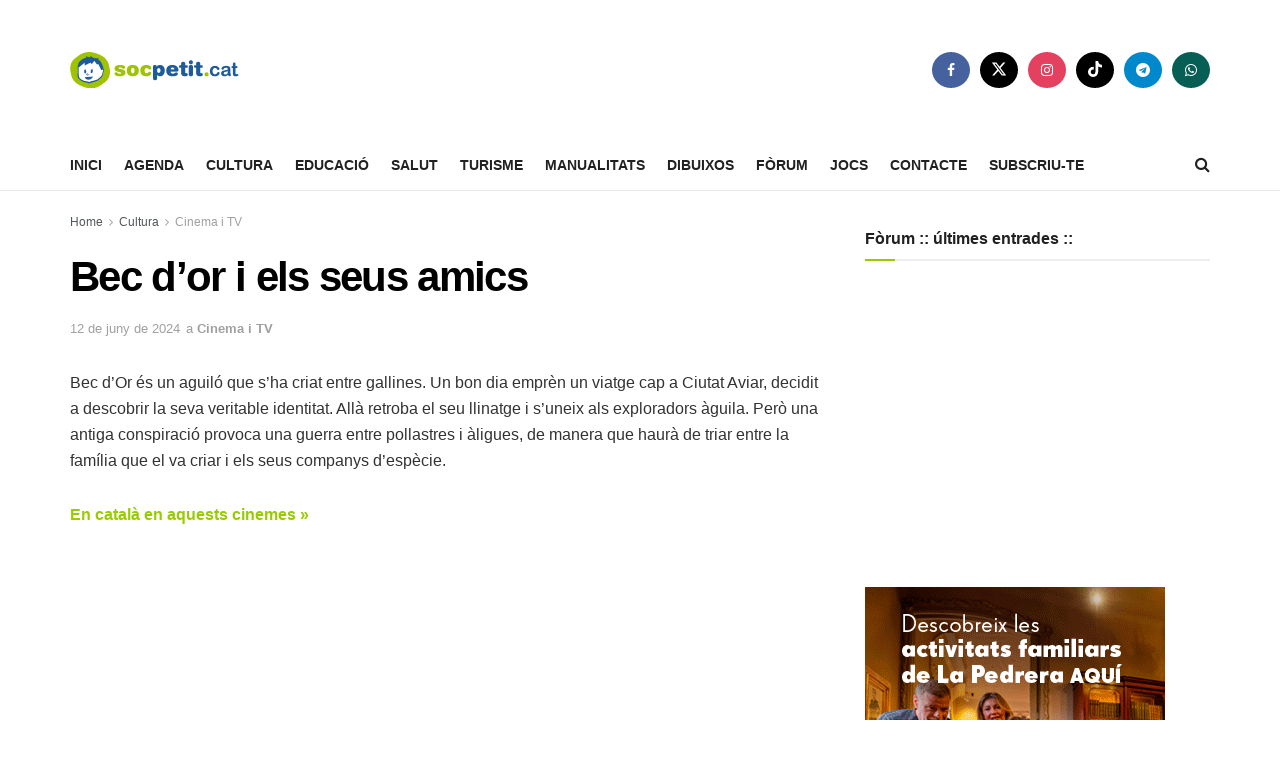

--- FILE ---
content_type: text/html; charset=UTF-8
request_url: https://servibanners.net/rv/www/delivery/afr.php?zoneid=26&cb=443534543
body_size: 327
content:
<!DOCTYPE html PUBLIC '-//W3C//DTD XHTML 1.0 Transitional//EN' 'http://www.w3.org/TR/xhtml1/DTD/xhtml1-transitional.dtd'>
<html xmlns='http://www.w3.org/1999/xhtml' xml:lang='en' lang='en'>
<head>
<title>:: Fertilab ::</title>
<style type='text/css'>
body {margin:0; height:100%; background-color:transparent; width:100%; text-align:center;}
</style>
</head>
<body>
<a href='https://servibanners.net/rv/www/delivery/ck.php?oaparams=2__bannerid=404__zoneid=26__cb=9a4fee59af__oadest=https%3A%2F%2Ffertilab.com%2F' target='_blank'><img src='https://servibanners.net/rv/www/images/f08f377e10588632134ed739ccdb67c9.gif' width='300' height='250' alt=':: Fertilab ::' title=':: Fertilab ::' border='0' /></a><div id='beacon_9a4fee59af' style='position: absolute; left: 0px; top: 0px; visibility: hidden;'><img src='https://servibanners.net/rv/www/delivery/lg.php?bannerid=404&amp;campaignid=342&amp;zoneid=26&amp;loc=https%3A%2F%2Fwww.socpetit.cat%2Fbec-dor-i-els-seus-amics%2F&amp;cb=9a4fee59af' width='0' height='0' alt='' style='width: 0px; height: 0px;' /></div>
</body>
</html>


--- FILE ---
content_type: text/html
request_url: https://socpetit.cat/amic300x600SP.html
body_size: 112
content:
<html>
<head>
<script async src="https://securepubads.g.doubleclick.net/tag/js/gpt.js"></script>
<script>
  window.googletag = window.googletag || {cmd: []};
  googletag.cmd.push(function() {
    googletag.defineSlot('/30029749/socpetit.cat/socpetit.cat_300x600_1', [300, 600], 'div-gpt-ad-1655244740335-0').addService(googletag.pubads());
    googletag.pubads().enableSingleRequest();
    googletag.enableServices();
  });
</script>
</head>
<body leftmargin="0" topmargin="0">
<!-- /30029749/socpetit.cat/socpetit.cat_300x600_1 -->
<div id='div-gpt-ad-1655244740335-0' style='min-width: 300px; min-height: 600px;'>
  <script>
    googletag.cmd.push(function() { googletag.display('div-gpt-ad-1655244740335-0'); });
  </script>
</div>
</body>
</html>


--- FILE ---
content_type: text/html; charset=utf-8
request_url: https://www.google.com/recaptcha/api2/aframe
body_size: 269
content:
<!DOCTYPE HTML><html><head><meta http-equiv="content-type" content="text/html; charset=UTF-8"></head><body><script nonce="wbEn3-Y5u5HIZtHJJIPFjw">/** Anti-fraud and anti-abuse applications only. See google.com/recaptcha */ try{var clients={'sodar':'https://pagead2.googlesyndication.com/pagead/sodar?'};window.addEventListener("message",function(a){try{if(a.source===window.parent){var b=JSON.parse(a.data);var c=clients[b['id']];if(c){var d=document.createElement('img');d.src=c+b['params']+'&rc='+(localStorage.getItem("rc::a")?sessionStorage.getItem("rc::b"):"");window.document.body.appendChild(d);sessionStorage.setItem("rc::e",parseInt(sessionStorage.getItem("rc::e")||0)+1);localStorage.setItem("rc::h",'1769169386893');}}}catch(b){}});window.parent.postMessage("_grecaptcha_ready", "*");}catch(b){}</script></body></html>

--- FILE ---
content_type: text/html; charset=utf-8
request_url: https://www.google.com/recaptcha/api2/aframe
body_size: -272
content:
<!DOCTYPE HTML><html><head><meta http-equiv="content-type" content="text/html; charset=UTF-8"></head><body><script nonce="CCxfhMTrCn864V7LdnIsPg">/** Anti-fraud and anti-abuse applications only. See google.com/recaptcha */ try{var clients={'sodar':'https://pagead2.googlesyndication.com/pagead/sodar?'};window.addEventListener("message",function(a){try{if(a.source===window.parent){var b=JSON.parse(a.data);var c=clients[b['id']];if(c){var d=document.createElement('img');d.src=c+b['params']+'&rc='+(localStorage.getItem("rc::a")?sessionStorage.getItem("rc::b"):"");window.document.body.appendChild(d);sessionStorage.setItem("rc::e",parseInt(sessionStorage.getItem("rc::e")||0)+1);localStorage.setItem("rc::h",'1769169386893');}}}catch(b){}});window.parent.postMessage("_grecaptcha_ready", "*");}catch(b){}</script></body></html>

--- FILE ---
content_type: text/javascript; charset=UTF-8
request_url: https://servibanners.net/rv/www/delivery/ajs.php?zoneid=27&cb=68199655358&charset=UTF-8&loc=https%3A//www.socpetit.cat/bec-dor-i-els-seus-amics/
body_size: 195
content:
var OX_275c1218 = '';
OX_275c1218 += "<"+"iframe src=\"https://socpetit.cat/amic300x600SP.html\" height=\"600px\" frameborder=\"0\" scrolling=\"no\"><"+"/iframe><"+"div id=\'beacon_b13c5a99b5\' style=\'position: absolute; left: 0px; top: 0px; visibility: hidden;\'><"+"img src=\'https://servibanners.net/rv/www/delivery/lg.php?bannerid=469&amp;campaignid=392&amp;zoneid=27&amp;loc=1&amp;referer=https%3A%2F%2Fwww.socpetit.cat%2Fbec-dor-i-els-seus-amics%2F&amp;cb=b13c5a99b5\' width=\'0\' height=\'0\' alt=\'\' style=\'width: 0px; height: 0px;\' /><"+"/div>\n";
document.write(OX_275c1218);


--- FILE ---
content_type: text/javascript; charset=UTF-8
request_url: https://servibanners.net/rv/www/delivery/ajs.php?zoneid=1&cb=21895984473&charset=UTF-8&loc=https%3A//www.socpetit.cat/bec-dor-i-els-seus-amics/
body_size: 253
content:
var OX_bed542ae = '';
OX_bed542ae += "<"+"a href=\'https://servibanners.net/rv/www/delivery/ck.php?oaparams=2__bannerid=444__zoneid=1__cb=a740fcb9e0__oadest=https%3A%2F%2Fbit.ly%2F3scz2tr\' target=\'_blank\'><"+"img src=\'https://servibanners.net/rv/www/images/c93339c90ed159829de3174253cafc87.jpg\' width=\'300\' height=\'250\' alt=\'\' title=\'\' border=\'0\' /><"+"/a><"+"div id=\'beacon_a740fcb9e0\' style=\'position: absolute; left: 0px; top: 0px; visibility: hidden;\'><"+"img src=\'https://servibanners.net/rv/www/delivery/lg.php?bannerid=444&amp;campaignid=372&amp;zoneid=1&amp;loc=https%3A%2F%2Fwww.socpetit.cat%2Fbec-dor-i-els-seus-amics%2F&amp;cb=a740fcb9e0\' width=\'0\' height=\'0\' alt=\'\' style=\'width: 0px; height: 0px;\' /><"+"/div>\n";
document.write(OX_bed542ae);


--- FILE ---
content_type: text/javascript; charset=UTF-8
request_url: https://servibanners.net/rv/www/delivery/ajs.php?zoneid=21&cb=15735947587&charset=UTF-8&loc=https%3A//www.socpetit.cat/bec-dor-i-els-seus-amics/
body_size: 465
content:
var OX_3ece0470 = '';
OX_3ece0470 += "<"+"a href=\'https://servibanners.net/rv/www/delivery/ck.php?oaparams=2__bannerid=127__zoneid=21__cb=d68293fb05__oadest=https%3A%2F%2Fwww.lapedrera.com%2Fca%2Fagenda-activitats-barcelona%3Futm_source%3Dsocpetit%26utm_medium%3Dbanner%26utm_campaign%3DtallersfamiliarsLP\' target=\'_blank\'><"+"img src=\'https://servibanners.net/rv/www/images/c4ce88a4aaf42970df0312eb3739a130.gif\' width=\'300\' height=\'250\' alt=\':: Fundació La Pedrera ::\' title=\':: Fundació La Pedrera ::\' border=\'0\' /><"+"/a><"+"div id=\'beacon_d68293fb05\' style=\'position: absolute; left: 0px; top: 0px; visibility: hidden;\'><"+"img src=\'https://servibanners.net/rv/www/delivery/lg.php?bannerid=127&amp;campaignid=117&amp;zoneid=21&amp;loc=https%3A%2F%2Fwww.socpetit.cat%2Fbec-dor-i-els-seus-amics%2F&amp;cb=d68293fb05\' width=\'0\' height=\'0\' alt=\'\' style=\'width: 0px; height: 0px;\' /><"+"/div>\n";
document.write(OX_3ece0470);


--- FILE ---
content_type: text/javascript; charset=UTF-8
request_url: https://servibanners.net/rv/www/delivery/ajs.php?zoneid=31&cb=69606794633&charset=UTF-8&loc=https%3A//www.socpetit.cat/bec-dor-i-els-seus-amics/
body_size: 193
content:
var OX_1991cf38 = '';
OX_1991cf38 += "<"+"iframe src=\"https://socpetit.cat/amic300x250SP.html\" height=\"300px\" frameborder=\"0\" scrolling=\"no\"><"+"/iframe><"+"div id=\'beacon_896af185ca\' style=\'position: absolute; left: 0px; top: 0px; visibility: hidden;\'><"+"img src=\'https://servibanners.net/rv/www/delivery/lg.php?bannerid=480&amp;campaignid=398&amp;zoneid=31&amp;loc=1&amp;referer=https%3A%2F%2Fwww.socpetit.cat%2Fbec-dor-i-els-seus-amics%2F&amp;cb=896af185ca\' width=\'0\' height=\'0\' alt=\'\' style=\'width: 0px; height: 0px;\' /><"+"/div>\n";
document.write(OX_1991cf38);
